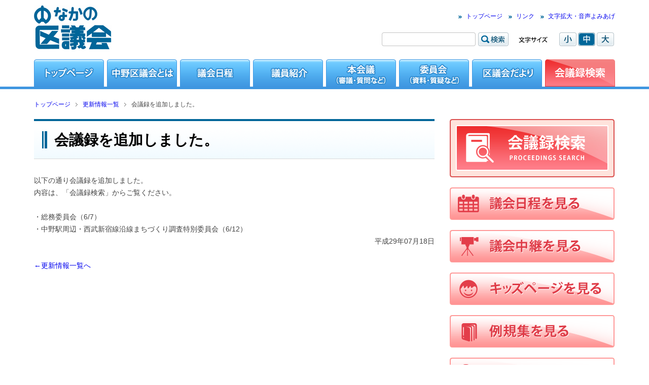

--- FILE ---
content_type: text/html; Charset=UTF-8
request_url: https://kugikai-nakano.jp/syousai.html?category=2&id=601
body_size: 10317
content:
<!DOCTYPE html PUBLIC "-//W3C//DTD XHTML 1.0 Transitional//EN" "http://www.w3.org/TR/xhtml1/DTD/xhtml1-transitional.dtd">
<html xmlns="http://www.w3.org/1999/xhtml" xml:lang="ja" lang="ja">
<!--header_start-->
<head>
<meta http-equiv="Content-Type" content="text/html; charset=UTF-8" />
<!--meta_title&description_start-->

<title>【会議録を追加しました。】中野区議会ホームページ</title>
<meta name="description" content="会議録を追加しました。" />
<meta name="keywords" content="会議録を追加しました。,中野区議会,議会,東京都,中野区,区議会議員,議員,nakano,ナカノ" />
<meta content="index,follow" name="robots" />
<meta http-equiv="Imagetoolbar" content="no" />
<link rel="shortcut icon" href="https://kugikai-nakano.jp/favicon.ico" >
<link rel="icon" type="image/gif" href="https://kugikai-nakano.jp/favicon.gif" >

<!--meta_title&description_end-->

<!-- Google Tag Manager -->
<script>(function(w,d,s,l,i){w[l]=w[l]||[];w[l].push({'gtm.start':
new Date().getTime(),event:'gtm.js'});var f=d.getElementsByTagName(s)[0],
j=d.createElement(s),dl=l!='dataLayer'?'&l='+l:'';j.async=true;j.src=
'https://www.googletagmanager.com/gtm.js?id='+i+dl;f.parentNode.insertBefore(j,f);
})(window,document,'script','dataLayer','GTM-MNVSWTVJ');</script>
<!-- End Google Tag Manager -->

<!--ogp_start-->

<meta property="og:title" content="中野区議会" />
<meta property="og:description" content="中野区議会の情報を紹介しています。" />
<meta property="og:site_name" content="中野区議会" />
<meta property="og:type" content="article" />
<meta property="og:url" content="https://kugikai-nakano.jp/" />
<meta property="og:image" content="https://kugikai-nakano.jp/image/common/logo.png" />

<!--ogp_end-->

<!--js_start-->

<meta http-equiv="content-script-type" content="text/javascript" />
<script type="text/javascript" src="common/js/smartRollover.js"></script>
<script src="common/js/jquery.min.js"></script>
<script src="common/js/jquery.cookie.js" type="text/javascript"></script>
<script src="common/js/jquery.fontsizechange.js" type="text/javascript"></script>
<script src="common/js/scroll.js" type="text/javascript"></script>
<script src="common/js/ac.js" type="text/javascript"></script>
<script type="text/javascript" src="common/js/link.js"></script>

<!--js_end-->

<!--css_start-->

<link href="common/css/base.css" rel="stylesheet" type="text/css" />
<link href="common/css/giin.css" rel="stylesheet" type="text/css" />

<!--css_end-->

</head>
<!--header_end-->
<!--header_menu_start-->

<body id="wrap_kasou">

<a name="top" id="top"></a>
<div id="header">
  <div id="logo"><a href="https://kugikai-nakano.jp/"><img src="image/common/logo.png" alt="なかの区議会" width="153" height="117" border="0" /></a></div>
  <div class="subbtn">
  <ul>
   
	<li><a href="https://kugikai-nakano.jp/">トップページ</a></li>&nbsp;&nbsp;&nbsp;
	<li><a href="https://kugikai-nakano.jp/link.html">リンク</a></li>&nbsp;&nbsp;&nbsp;
    <li><a href="https://www4.zoomsight-sv2.jp/KUGINAKANO/ja/controller/index.html#_https://kugikai-nakano.jp/">文字拡大・音声よみあげ</a></li>

  </ul>
	<div class="formarea">
        <FORM method="GET" action="https://www.google.co.jp/search" target="_self">
  		 <div id="kensaku">
  		 <div id="waku"><input type=text name=q size="38" id="i" /></div>
         <INPUT type="hidden" name="sitesearch" value="kugikai-nakano.jp">
         <INPUT type="hidden" name="domains" value="kugikai-nakano.jp">
         <INPUT type="hidden" name="hl" value="ja">
         <INPUT type="hidden" name="num" value="20">
         <INPUT type="hidden" name="ie" value="UTF-8">
         <INPUT type="hidden" name="oe" value="UTF-8">
    <input type="image" alt="検索" name="btnG" width="60" height="27" src="image/common/kensaku_off.gif" 
    onmouseover="this.src='image/common/kensaku_on.gif'" onmouseout="this.src='image/common/kensaku_off.gif'"/>
  		 </div>
  		</FORM>

  	<div class="fontarea">
  	<div class="moji"><img src="image/common/fontsize.gif" width="72" height="27" alt="文字サイズ" /></div>
    	<ul id="fontSize">
      	<li><img class="changeBtn" src="image/common/fonts.gif" alt="小" /></li>
      	<li><img class="changeBtn" src="image/common/fontm.gif" alt="中" /></li>
      	<li><img class="changeBtn" src="image/common/fontl.gif" alt="大" /></li>
    	</ul>
  	</div>
    </div>
	</div>
 
<div id="navi">
    <ul>
<li class="space"><a href="https://kugikai-nakano.jp/"><img src="image/common/n01_off.gif" alt="トップページ" width="138" height="54" /></a></li>
<li class="space"><a href="https://kugikai-nakano.jp/kugikai.html"><img src="image/common/n02_off.gif" alt="中野区議会とは" width="138" height="54" /></a></li>
<li class="space"><a href="https://kugikai-nakano.jp/nittei.html"><img src="image/common/n03_off.gif" alt="議会日程" width="138" height="54" /></a></li>
<li class="space"><a href="https://kugikai-nakano.jp/giin.html"><img src="image/common/n04_off.gif" alt="議員紹介" width="138" height="54" /></a></li>
<li class="space"><a href="https://kugikai-nakano.jp/honkaigi.html"><img src="image/common/n05_off.gif" alt="本会議（審議・質問など）" width="138" height="54" /></a></li>
<li class="space"><a href="https://kugikai-nakano.jp/iinkai.html"><img src="image/common/n06_off.gif" alt="委員会（資料・質疑など）" width="138" height="54" /></a></li>
<li class="space"><a href="https://kugikai-nakano.jp/dayori.html"><img src="image/common/n07_off.gif" alt="区議会だより" width="138" height="54" /></a></li>
<li class="zero"><a href="https://kugikai-nakano.jp/search.html"><img src="image/common/n08_off.gif" alt="会議録検索" width="138" height="54" /></a></li>
    </ul>
  </div>
</div>

<!--header_menu_end-->
<!--main_start-->




<div id="changeArea">
  <div class="base_box2">
  <div id="pankuzu"><a href="https://kugikai-nakano.jp/">トップページ</a><img src="image/common/pankuzu.png" width="4" height="7" alt="" /><a href="https://kugikai-nakano.jp/itiran.html?category=2">更新情報一覧</a><img src="image/common/pankuzu.png" width="4" height="7" alt=""  />会議録を追加しました。</div>
  <div class="left">
<A name="subtop" id="subtop" ></A>
    <div id="title">会議録を追加しました。</div>
    以下の通り会議録を追加しました。 <br>内容は、「会議録検索」からご覧ください。<br><br>・総務委員会（6/7）<br>・中野駅周辺・西武新宿線沿線まちづくり調査特別委員会（6/12）
<div align="right">平成29年07月18日</div>

<br/>
<a href="https://kugikai-nakano.jp/itiran.html?category=2">←更新情報一覧へ</a>
</div>
<div class="right">
<a href="https://kugikai-nakano.jp/search.html"><img src="image/common/kaigibtn_off.gif" alt="会議録検索" width="325" height="115" /></a>
  
  <div id="sidenavi">
  <ul>
  	<li><a href="https://kugikai-nakano.jp/nittei.html"><img src="image/common/side01.gif" width="325" height="64" alt="議会日程を見る" /></a></li>
    <li><a href="https://smart.discussvision.net/smart/tenant/nakano/WebView/rd/council_1.html" target="out" ><img src="image/common/side02.gif" width="325" height="64" alt="議会中継を見る" /></a></li>
    <li><a href="https://kugikai-nakano.jp/kids.html"><img src="image/common/side03.gif" width="325" height="64" alt="キッズページを見る" /></a></li>
    <li><a href="https://kugikai-nakano.jp/reikisyuu.html"><img src="image/common/side04.gif" width="325" height="64" alt="例規集を見る" /></a></li>
    <li><a href="https://kugikai-nakano.jp/link.html"><img src="image/common/side05.gif" width="325" height="64" alt="リンク集を見る" /></a></li>
    <li><a href="http://www.city.tokyo-nakano.lg.jp" target="kuyakusyo"><img src="image/common/nakano_bnr.gif" width="325" height="73" alt="中野区オフィシャルサイト" /></a></li>
    </ul>
  </div>
  
  </div>

</div>
<br class="clear" clear="all" />
<!--main_end-->
<!--fotter_start-->
<div class="pagetop"><a href="#top"><img src="image/common/pagetop_off.gif" alt="ページトップへ" width="118" height="30" border="0" /></a></div>
<div id="footer">
  <div class="copyright">
｜<a href="https://kugikai-nakano.jp/">トップページ</a>｜<a href="https://kugikai-nakano.jp/kugikai.html">中野区議会とは</a>｜<a href="https://kugikai-nakano.jp/nittei.html">議会日程</a>｜<a href="https://kugikai-nakano.jp/giin.html">議員紹介</a>｜<a href="https://kugikai-nakano.jp/honkaigi.html">本会議（審議・質問など）</a>｜<a href="https://kugikai-nakano.jp/iinkai.html">委員会（資料・質疑など）</a>｜<a href="https://kugikai-nakano.jp/search.html">会議録検索</a>｜
<br />
｜<a href="https://kugikai-nakano.jp/dayori.html">区議会だより</a>｜<a href="http://smart.discussvision.net/smart/nakano/" target="out" >議会中継</a>｜<a href="https://kugikai-nakano.jp/kids.html">キッズページ</a>｜<a href="https://kugikai-nakano.jp/reikisyuu.html">例規集</a>｜<a href="https://kugikai-nakano.jp/link.html">リンク集</a>｜<a href="https://kugikai-nakano.jp/sitepolicy.html">サイトポリシー</a>｜<a href="https://kugikai-nakano.jp/google.html">Google Analytics使用に関するプライバシーポリシー</a>｜</div>
  <div class="copyright2">
    <p>中野区議会事務局  〒164-8501 東京都中野区中野四丁目１１番１９号 電話03-3228-5585 </p>
    <p><img src="https://kugikai-nakano.jp/image/index/mail.png"></p>
    <p>Copyright (C) 中野区 All rights reserved.</p>
  </div>
</div></div>
</body>
<script type="text/javascript">

  var _gaq = _gaq || [];
  _gaq.push(['_setAccount', 'UA-49202379-1']);
  _gaq.push(['_setDomainName', 'kugikai-nakano.jp']);
  _gaq.push(['_trackPageview']);

  (function() {
    var ga = document.createElement('script'); ga.type = 'text/javascript'; ga.async = true;
    ga.src = ('https:' == document.location.protocol ? 'https://ssl' : 'http://www') + '.google-analytics.com/ga.js';
    var s = document.getElementsByTagName('script')[0]; s.parentNode.insertBefore(ga, s);
  })();

</script>
</html>
<!--fotter_end-->



--- FILE ---
content_type: application/javascript
request_url: https://kugikai-nakano.jp/common/js/ac.js
body_size: 4125
content:
$(function(){

	$(".s10").click(function(){
		if($(".s0").css("display")=="none"){ //クリックされたdt要素に隣接するdd要素が非表示だった場合
			$(".s0").slideDown("slow"); //クリックされたdt要素に隣接するdd要素をスライドダウンで表示
			$(".s1").slideUp("slow"); //スライドアップで非表示
			$(".s2").slideUp("slow"); //スライドアップで非表示
			$(".s3").slideUp("slow"); //スライドアップで非表示
			$(".s4").slideUp("slow"); //スライドアップで非表示
			$(".s5").slideUp("slow"); //スライドアップで非表示
		}
		else { //クリックされたdt要素に隣接するdd要素が非表示だった場合
		}
	});


	$(".s11").click(function(){
		if($(".s1").css("display")=="none"){ //クリックされたdt要素に隣接するdd要素が非表示だった場合
			$(".s1").slideDown("slow"); //クリックされたdt要素に隣接するdd要素をスライドダウンで表示
			$(".s2").slideUp("slow"); //スライドアップで非表示
			$(".s3").slideUp("slow"); //スライドアップで非表示
			$(".s4").slideUp("slow"); //スライドアップで非表示
			$(".s5").slideUp("slow"); //スライドアップで非表示
			$(".s0").slideUp("slow"); //スライドアップで非表示
		}
		else { //クリックされたdt要素に隣接するdd要素が非表示だった場合
		}
	});

	$(".s12").click(function(){
		if($(".s2").css("display")=="none"){ //クリックされたdt要素に隣接するdd要素が非表示だった場合
			$(".s1").slideUp("slow"); //クリックされたdt要素に隣接するdd要素をスライドダウンで表示
			$(".s2").slideDown("slow"); //スライドアップで非表示
			$(".s3").slideUp("slow"); //スライドアップで非表示
			$(".s4").slideUp("slow"); //スライドアップで非表示
			$(".s5").slideUp("slow"); //スライドアップで非表示
			$(".s0").slideUp("slow"); //スライドアップで非表示
		}
		else { //クリックされたdt要素に隣接するdd要素が非表示だった場合
		}
	});
	$(".s13").click(function(){
		if($(".s3").css("display")=="none"){ //クリックされたdt要素に隣接するdd要素が非表示だった場合
			$(".s1").slideUp("slow"); //クリックされたdt要素に隣接するdd要素をスライドダウンで表示
			$(".s2").slideUp("slow"); //スライドアップで非表示
			$(".s3").slideDown("slow"); //スライドアップで非表示
			$(".s4").slideUp("slow"); //スライドアップで非表示
			$(".s5").slideUp("slow"); //スライドアップで非表示
			$(".s0").slideUp("slow"); //スライドアップで非表示
		}
		else { //クリックされたdt要素に隣接するdd要素が非表示だった場合
		}
	});

	$(".s14").click(function(){
		if($(".s4").css("display")=="none"){ //クリックされたdt要素に隣接するdd要素が非表示だった場合
			$(".s1").slideUp("slow"); //クリックされたdt要素に隣接するdd要素をスライドダウンで表示
			$(".s2").slideUp("slow"); //スライドアップで非表示
			$(".s3").slideUp("slow"); //スライドアップで非表示
			$(".s4").slideDown("slow"); //スライドアップで非表示
			$(".s5").slideUp("slow"); //スライドアップで非表示
			$(".s0").slideUp("slow"); //スライドアップで非表示
		}
		else { //クリックされたdt要素に隣接するdd要素が非表示だった場合
		}
	});

	$(".s15").click(function(){
		if($(".s5").css("display")=="none"){ //クリックされたdt要素に隣接するdd要素が非表示だった場合
			$(".s1").slideUp("slow"); //クリックされたdt要素に隣接するdd要素をスライドダウンで表示
			$(".s2").slideUp("slow"); //スライドアップで非表示
			$(".s3").slideUp("slow"); //スライドアップで非表示
			$(".s4").slideUp("slow"); //スライドアップで非表示
			$(".s5").slideDown("slow"); //スライドアップで非表示
			$(".s0").slideUp("slow"); //スライドアップで非表示
		}
		else { //クリックされたdt要素に隣接するdd要素が非表示だった場合
		}
	});

});
